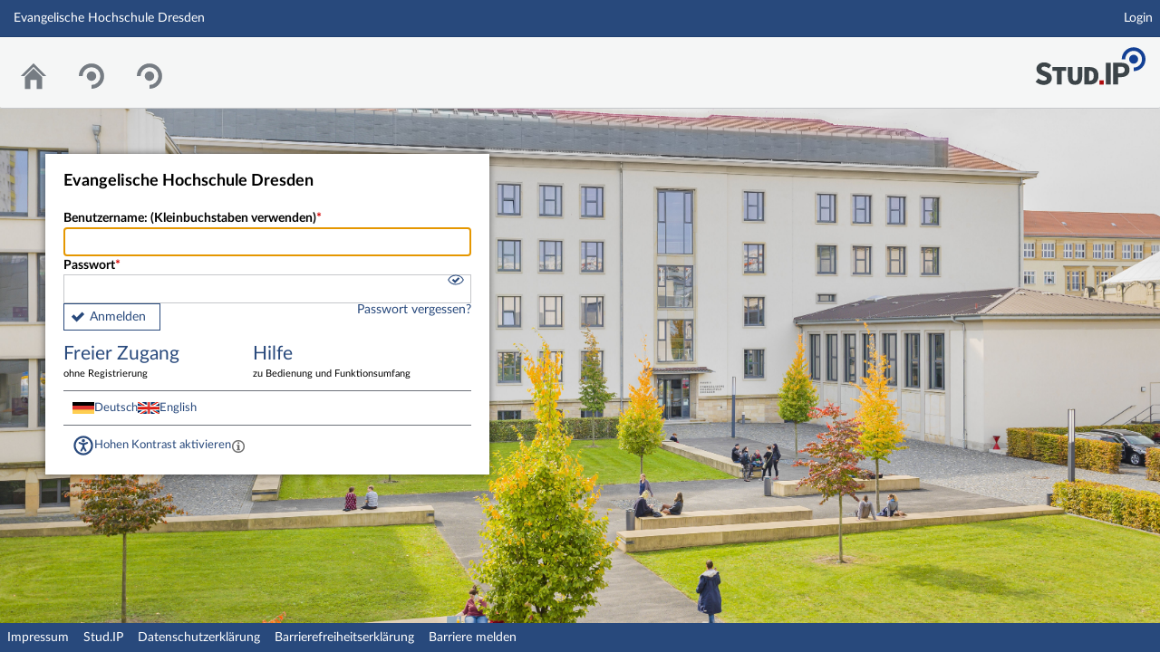

--- FILE ---
content_type: text/html; charset=UTF-8
request_url: https://studip.ehs-dresden.de/dispatch.php/course/courseware?cid=9787fa92054b2c0e3dd68a163d9b6a09
body_size: 4789
content:
<!DOCTYPE html>
<html class="no-js" lang="de-DE">
<head>
    <meta charset="utf-8">
    <title data-original="Evangelische Hochschule Dresden">
        Evangelische Hochschule Dresden - Evangelische Hochschule Dresden    </title>
    <script>
        CKEDITOR_BASEPATH = "https://studip.ehs-dresden.de/assets/javascripts/ckeditor/";
        String.locale = "de-DE";

        document.querySelector('html').className = 'js';

        window.STUDIP = {
            ABSOLUTE_URI_STUDIP: "https://studip.ehs-dresden.de/",
            ASSETS_URL: "https://studip.ehs-dresden.de/assets/",
            CSRF_TOKEN: {
                name: 'security_token',
                value: 'py4Py1QLit9vnYUqKj2fzXX+j3Gzg/s9ej3a8lSnt5k='
            },
            INSTALLED_LANGUAGES: {"de_DE":{"path":"de","picture":"lang_de.gif","name":"Deutsch","selected":true},"en_GB":{"path":"en","picture":"lang_en.gif","name":"English","selected":false}},
            STUDIP_SHORT_NAME: "Stud.IP",
            URLHelper: {
                base_url: "https://studip.ehs-dresden.de/",
                parameters: {}            },
            jsupdate_enable: false,
            wysiwyg_enabled: true,
            editor_enabled: true
        }
    </script>

    <link rel="apple-touch-icon" sizes="180x180" href="https://studip.ehs-dresden.de/assets/images/apple-touch-icon.png">
<link rel="icon" type="image/svg+xml" href="https://studip.ehs-dresden.de/assets/images/favicon.svg">
<link rel="icon" type="image/png" sizes="64x64" href="https://studip.ehs-dresden.de/assets/images/favicon-64x64.png">
<link rel="icon" type="image/png" sizes="32x32" href="https://studip.ehs-dresden.de/assets/images/favicon-32x32.png">
<link rel="icon" type="image/png" sizes="16x16" href="https://studip.ehs-dresden.de/assets/images/favicon-16x16.png">
<link rel="manifest" href="https://studip.ehs-dresden.de/assets/images/manifest.json">
<link rel="mask-icon" href="https://studip.ehs-dresden.de/assets/images/safari-pinned-tab.svg">
<link rel="preload" href="https://studip.ehs-dresden.de/assets/fonts/LatoLatin/LatoLatin-Regular.woff2" as="font" type="font/woff2" crossorigin="anonymous">
<link rel="preload" href="https://studip.ehs-dresden.de/assets/fonts/LatoLatin/LatoLatin-Bold.woff2" as="font" type="font/woff2" crossorigin="anonymous">
<meta name="TileColor" content="#2b5797">
<meta name="TileImage" content="https://studip.ehs-dresden.de/assets/images/mstile-144x144.png">
<meta name="msapplication-config" content="https://studip.ehs-dresden.de/assets/images/browserconfig.xml">
<meta name="theme-color" content="#ffffff">
<meta name="viewport" content="width=device-width, initial-scale=1.0">
<link rel="help" href="https://hilfe.studip.de/help/5/de/Basis.VerschiedenesFormat" class="text-format" title="Hilfe zur Textformatierung">
<link media="screen" rel="stylesheet" href="https://studip.ehs-dresden.de/assets/stylesheets/studip-base.css?v=5.5.7.4">
<script src="https://studip.ehs-dresden.de/assets/javascripts/studip-base.js?v=5.5.7.4">
</script>
<script src="https://studip.ehs-dresden.de/assets/javascripts/studip-wysiwyg.js?v=5.5.7.4">
</script>
<link media="print" rel="stylesheet" href="https://studip.ehs-dresden.de/assets/stylesheets/print.css?v=5.5.7.4">
</head>

<body id="login">
    <nav id="skip_link_navigation" aria-busy="true"></nav>
    <!-- Begin main site header -->
<header id="main-header">

    <!-- Top bar with site title, quick search and avatar menu -->
    <div id="top-bar" role="banner">
        <div id="responsive-menu">
                        <responsive-navigation :me="{&quot;username&quot;:&quot;nobody&quot;}"
                                   context=""
                                   :navigation="{&quot;activated&quot;:[],&quot;navigation&quot;:{&quot;start&quot;:{&quot;icon&quot;:&quot;images\/icons\/white\/home.svg&quot;,&quot;title&quot;:&quot;Start&quot;,&quot;url&quot;:&quot;https:\/\/studip.ehs-dresden.de\/index.php?again=yes&quot;,&quot;parent&quot;:&quot;\/&quot;,&quot;path&quot;:&quot;start&quot;,&quot;visible&quot;:true,&quot;active&quot;:null},&quot;browse&quot;:{&quot;icon&quot;:&quot;images\/icons\/white\/seminar.svg&quot;,&quot;title&quot;:&quot;Freie Veranstaltungen&quot;,&quot;url&quot;:&quot;https:\/\/studip.ehs-dresden.de\/dispatch.php\/public_courses&quot;,&quot;parent&quot;:&quot;\/&quot;,&quot;path&quot;:&quot;browse&quot;,&quot;visible&quot;:true,&quot;active&quot;:false},&quot;links&quot;:{&quot;icon&quot;:false,&quot;title&quot;:&quot;Links&quot;,&quot;url&quot;:&quot;https:\/\/studip.ehs-dresden.de\/dispatch.php\/course\/courseware?cid=9787fa92054b2c0e3dd68a163d9b6a09&amp;again=yes&quot;,&quot;parent&quot;:&quot;\/&quot;,&quot;path&quot;:&quot;links&quot;,&quot;visible&quot;:false,&quot;active&quot;:false,&quot;children&quot;:{&quot;links\/login&quot;:{&quot;title&quot;:&quot;Login&quot;,&quot;url&quot;:&quot;https:\/\/studip.ehs-dresden.de\/dispatch.php\/course\/courseware?cid=9787fa92054b2c0e3dd68a163d9b6a09&amp;again=yes&quot;,&quot;parent&quot;:&quot;links&quot;,&quot;path&quot;:&quot;links\/login&quot;,&quot;visible&quot;:true,&quot;active&quot;:false}}},&quot;footer&quot;:{&quot;icon&quot;:&quot;images\/icons\/white\/info.svg&quot;,&quot;title&quot;:&quot;Impressum &amp; Information&quot;,&quot;url&quot;:&quot;https:\/\/studip.ehs-dresden.de\/dispatch.php\/siteinfo\/show?cancel_login=1&quot;,&quot;parent&quot;:&quot;\/&quot;,&quot;path&quot;:&quot;footer&quot;,&quot;visible&quot;:true,&quot;active&quot;:false,&quot;children&quot;:{&quot;footer\/siteinfo&quot;:{&quot;title&quot;:&quot;Impressum&quot;,&quot;url&quot;:&quot;https:\/\/studip.ehs-dresden.de\/dispatch.php\/siteinfo\/show?cancel_login=1&quot;,&quot;parent&quot;:&quot;footer&quot;,&quot;path&quot;:&quot;footer\/siteinfo&quot;,&quot;visible&quot;:true,&quot;active&quot;:false},&quot;footer\/studip&quot;:{&quot;title&quot;:&quot;Stud.IP&quot;,&quot;url&quot;:&quot;http:\/\/www.studip.de\/&quot;,&quot;parent&quot;:&quot;footer&quot;,&quot;path&quot;:&quot;footer\/studip&quot;,&quot;visible&quot;:true,&quot;active&quot;:false},&quot;footer\/privacy&quot;:{&quot;title&quot;:&quot;Datenschutzerkl\u00e4rung&quot;,&quot;url&quot;:&quot;https:\/\/studip.ehs-dresden.de\/dispatch.php\/siteinfo\/show\/1\/8?cancel_login=1&quot;,&quot;parent&quot;:&quot;footer&quot;,&quot;path&quot;:&quot;footer\/privacy&quot;,&quot;visible&quot;:true,&quot;active&quot;:false},&quot;footer\/a11ydisclaimer&quot;:{&quot;title&quot;:&quot;Barrierefreiheitserkl\u00e4rung&quot;,&quot;url&quot;:&quot;https:\/\/studip.ehs-dresden.de\/dispatch.php\/siteinfo\/show\/1\/9?cancel_login=1&quot;,&quot;parent&quot;:&quot;footer&quot;,&quot;path&quot;:&quot;footer\/a11ydisclaimer&quot;,&quot;visible&quot;:true,&quot;active&quot;:false},&quot;footer\/report_barrier&quot;:{&quot;title&quot;:&quot;Barriere melden&quot;,&quot;url&quot;:&quot;https:\/\/studip.ehs-dresden.de\/dispatch.php\/accessibility\/forms\/report_barrier?page=https%3A%2F%2Fstudip.ehs-dresden.de%2Fdispatch.php%2Fcourse%2Fcourseware%3Fcid%3D9787fa92054b2c0e3dd68a163d9b6a09&amp;cancel_login=1&quot;,&quot;parent&quot;:&quot;footer&quot;,&quot;path&quot;:&quot;footer\/report_barrier&quot;,&quot;visible&quot;:true,&quot;active&quot;:false}}},&quot;login&quot;:{&quot;icon&quot;:false,&quot;title&quot;:&quot;Login&quot;,&quot;url&quot;:&quot;?#toggle-login&quot;,&quot;parent&quot;:&quot;\/&quot;,&quot;path&quot;:&quot;login&quot;,&quot;visible&quot;:false,&quot;active&quot;:false,&quot;children&quot;:{&quot;login\/standard_login&quot;:{&quot;title&quot;:&quot;Login&quot;,&quot;url&quot;:&quot;?#toggle-login&quot;,&quot;parent&quot;:&quot;login&quot;,&quot;path&quot;:&quot;login\/standard_login&quot;,&quot;visible&quot;:true,&quot;active&quot;:false},&quot;login\/browse&quot;:{&quot;title&quot;:&quot;Freier Zugang&quot;,&quot;url&quot;:&quot;https:\/\/studip.ehs-dresden.de\/dispatch.php\/public_courses&quot;,&quot;parent&quot;:&quot;login&quot;,&quot;path&quot;:&quot;login\/browse&quot;,&quot;visible&quot;:true,&quot;active&quot;:false},&quot;login\/help&quot;:{&quot;title&quot;:&quot;Hilfe&quot;,&quot;url&quot;:&quot;https:\/\/hilfe.studip.de\/help\/5\/de\/Basis.Allgemeines&quot;,&quot;parent&quot;:&quot;login&quot;,&quot;path&quot;:&quot;login\/help&quot;,&quot;visible&quot;:true,&quot;active&quot;:false}}},&quot;courseslist&quot;:{&quot;icon&quot;:&quot;images\/icons\/white\/seminar.svg&quot;,&quot;title&quot;:&quot;Veranstaltungsliste&quot;,&quot;url&quot;:&quot;https:\/\/studip.ehs-dresden.de\/plugins.php\/dailycourseslistplugin\/show\/index&quot;,&quot;parent&quot;:&quot;\/&quot;,&quot;path&quot;:&quot;courseslist&quot;,&quot;visible&quot;:true,&quot;active&quot;:false}},&quot;hash&quot;:&quot;895fa16732e10fdcab6e8e1b8993f3b7&quot;}"
            ></responsive-navigation>
        </div>
        <div id="site-title">
            Evangelische Hochschule Dresden        </div>

        <!-- Dynamische Links ohne Icons -->
        <div id="header-links">
            <ul>

                                                                        <li class=" ">
                            <a
                                                                    href="https://studip.ehs-dresden.de/dispatch.php/course/courseware?cid=9787fa92054b2c0e3dd68a163d9b6a09&amp;again=yes"
                                                                                                                                    >Login</a>
                        </li>
                                                
            
            
                <li id="responsive-toggle-fullscreen">
                    <button class="styleless" id="fullscreen-off"
                            title="Kompakte Navigation ausschalten">
                        <img width="24" height="24" src="https://studip.ehs-dresden.de/assets/images/icons/white/screen-standard.svg" alt="" class="icon-role-info_alt icon-shape-screen-standard">                    </button>
                </li>
                <li id="responsive-toggle-focusmode">
                    <button class="styleless consuming_mode_trigger" id="focusmode-on"
                            title="Vollbild aktivieren">
                        <img width="24" height="24" src="https://studip.ehs-dresden.de/assets/images/icons/white/screen-full.svg" alt="" class="icon-role-info_alt icon-shape-screen-full">                    </button>
                </li>
            </ul>
        </div>
    </div>
    <!-- End top bar -->

    <!-- Main navigation and right-hand logo -->
    <nav id="navigation-level-1" aria-label="Hauptnavigation">
                                    <ul id="navigation-level-1-items" >
                    
<li id="nav_start">
    <a href="https://studip.ehs-dresden.de/index.php?again=yes&amp;cancel_login=1" title="Zur Startseite">
        <img class="headericon original icon-role-navigation icon-shape-home" width="16" height="16" src="https://studip.ehs-dresden.de/assets/images/icons/blue/home.svg" alt="">        <div class="navtitle">Start</div>
    </a>
</li>
                    
<li id="nav_browse">
    <a href="https://studip.ehs-dresden.de/dispatch.php/public_courses?cancel_login=1" title="Freie Veranstaltungen">
        <img class="headericon original icon-role-navigation icon-shape-seminar" width="16" height="16" src="https://studip.ehs-dresden.de/assets/images/icons/blue/seminar.svg" alt="">        <div class="navtitle">Freie Veranstaltungen</div>
    </a>
</li>
                    
<li id="nav_courseslist">
    <a href="https://studip.ehs-dresden.de/plugins.php/dailycourseslistplugin/show/index?cancel_login=1" >
        <img class="headericon original icon-role-navigation icon-shape-seminar" width="16" height="16" src="https://studip.ehs-dresden.de/assets/images/icons/blue/seminar.svg" alt="">        <div class="navtitle">Veranstaltungsliste</div>
    </a>
</li>
                    <li class="overflow">
                <input type="checkbox" id="header-sink">
                <label for="header-sink">
                    <a class="canvasready" href="#">
                        <img class="headericon original icon-role-navigation icon-shape-action" title="" alt="" width="28" height="28" src="https://studip.ehs-dresden.de/assets/images/icons/blue/action.svg">                        <div class="navtitle">
                            Mehr&hellip;
                        </div>
                    </a>
                </label>

                <ul>
                                </ul>
            </li>
        </ul>

        <!-- Stud.IP Logo -->
        <a class="studip-logo" id="top-logo" href="http://www.studip.de/" title="Stud.IP Homepage" target="_blank" rel="noopener noreferrer">
            Stud.IP Homepage
        </a>
    </nav>
    <!-- End main navigation -->

    
    <div id="current-page-structure" class="contextless">

        
                                
            <nav id="navigation-level-2" aria-label="Zweite Navigationsebene">

                                                        <div class="tabs_wrapper">
    <ul id="tabs">
            </ul>
        </div>
                            </nav>
        
                <div id="page-title-container" class="hidden-medium-up">
            <div id="page-title">
                                    Evangelische Hochschule Dresden                                            </div>
        </div>
    </div>

    <div id="responsive-contentbar-container"></div>

<!-- End main site header -->
</header>
<main id="content" class="loginpage">
    <div id="background-desktop" style="background: url(https://studip.ehs-dresden.de/pictures/loginbackgrounds/3.jpg) no-repeat top left/cover;"></div>
    <div id="background-mobile" style="background: url(https://studip.ehs-dresden.de/pictures/loginbackgrounds/2.jpg) no-repeat top left/cover;"></div>

    <div id="login_flex">
        <div>
            
                        <div id="loginbox">
                <header>
                    <h1>Evangelische Hochschule Dresden</h1>
                </header>

                                    
<form class="default "
      name="login_form"
      id="login-form"
      method="post"
      action="https://studip.ehs-dresden.de/dispatch.php/course/courseware?cid=9787fa92054b2c0e3dd68a163d9b6a09"
      >
    <section>
        <label>
            <span class="required">Benutzername: (Kleinbuchstaben verwenden)</span>
                        <input type="text" autofocus                   id="loginname"
                   name="loginname"
                   value=""
                   size="20"
                   spellcheck="false"
                   autocapitalize="off"
                   autocomplete="username"
                   required>
        </label>
        <label for="password" style="position: relative">
            <span class="required">Passwort</span>
                        <input type="password"                    id="password"
                   name="password"
                   autocomplete="current-password"
                   size="20"
                   required
                               >

            <i id="password-toggle" tabindex="0" role="button" class="enter-accessible">
                <img id="visible-password" title="Passwort anzeigen" width="20" height="20" src="https://studip.ehs-dresden.de/assets/images/icons/blue/visibility-checked.svg" class="icon-role-clickable icon-shape-visibility-checked">                <img id="invisible-password" style="display: none" title="Passwort verstecken" width="20" height="20" src="https://studip.ehs-dresden.de/assets/images/icons/blue/visibility-invisible.svg" class="icon-role-clickable icon-shape-visibility-invisible">            </i>

        </label>
        <p id="password-caps" style="display: none">Feststelltaste ist aktiviert!</p>
    </section>

    <input type="hidden" name="security_token" value="py4Py1QLit9vnYUqKj2fzXX+j3Gzg/s9ej3a8lSnt5k=">    <input type="hidden" name="login_ticket" value="f0b254280ef48e6c939284ffc40808f8">
    <input type="hidden" name="resolution"  value="">

    <div id="login-footer-top">
        <button type="submit" class="accept button" id="submit_login" name="Login">Anmelden</button>
                    <a style="line-height: 1 !important" href="https://studip.ehs-dresden.de/dispatch.php/new_password?cancel_login=1">
                            Passwort vergessen?            </a>
    </div>
</form>
                                <nav>
                    <ul>
                                                                                                                                                                                                                <li class="login_link">
                                                                                                            <a href="https://studip.ehs-dresden.de/dispatch.php/public_courses?cancel_login=1" >
                                                                                    Freier Zugang                                            <p>
                                                ohne Registrierung                                            </p>
                                        </a>
                                </li>
                                                                                                                                                                                <li class="login_link">
                                                                            <a href="https://hilfe.studip.de/help/5/de/Basis.Allgemeines" target="_blank" rel="noopener noreferrer">
                                                                                        Hilfe                                            <p>
                                                zu Bedienung und Funktionsumfang                                            </p>
                                        </a>
                                </li>
                                                                        </ul>
                </nav>
                
                <footer>
                    
                <form method="POST" action="https://studip.ehs-dresden.de/dispatch.php/course/courseware?cid=9787fa92054b2c0e3dd68a163d9b6a09">
                    <input type="hidden" name="security_token" value="py4Py1QLit9vnYUqKj2fzXX+j3Gzg/s9ej3a8lSnt5k=">                    <input type="hidden" name="user_config_submitted" value="1">
                    <div id="languages">
                                                    <img alt="Deutsch" src="https://studip.ehs-dresden.de/assets/images/languages/lang_de.gif" width="24">                            <button class="as-link" name="set_language_de_DE">
                                Deutsch                            </button>
                                                    <img alt="English" src="https://studip.ehs-dresden.de/assets/images/languages/lang_en.gif" width="24">                            <button class="as-link" name="set_language_en_GB">
                                English                            </button>
                                            </div>
                    <div id="contrast">
                        <input type="hidden" name="security_token" value="py4Py1QLit9vnYUqKj2fzXX+j3Gzg/s9ej3a8lSnt5k=">                                                    <img width="24" height="24" src="https://studip.ehs-dresden.de/assets/images/icons/blue/accessibility.svg" alt="" class="icon-role-clickable icon-shape-accessibility">                            <button class="as-link" name="set_contrast">Hohen Kontrast aktivieren</button>
                            <span class="as-link tooltip tooltip-icon "
      tabindex="0"
      data-tooltip
      aria-label="Aktiviert einen hohen Kontrast gemäß WCAG 2.1. Diese Einstellung wird nach dem Login übernommen.
                        Sie können sie in Ihren persönlichen Einstellungen ändern."
>
    <span class="tooltip-content">Aktiviert einen hohen Kontrast gemäß WCAG 2.1. Diese Einstellung wird nach dem Login übernommen.
                        Sie können sie in Ihren persönlichen Einstellungen ändern.</span>
</span>
                                            </div>
                </form>

                </footer>
            </div>
        </div>

        
    </div>


</main>

<script type="text/javascript" language="javascript">
//<![CDATA[
$(function () {
    $('form[name=login]').submit(function () {
        $('input[name=resolution]', this).val( screen.width + 'x' + screen.height );
        $('input[name=device_pixel_ratio]').val(window.devicePixelRatio || 1);
    });
});
// -->
</script>
    <!-- Footer template -->
    <!-- Beginn Footer -->
<footer id="main-footer" aria-label="Fußzeile">

    <nav id="main-footer-navigation" aria-label="Fußzeilennavigation">
        <ul>
                                    <li>
                <a
                                    href="https://studip.ehs-dresden.de/dispatch.php/siteinfo/show?cancel_login=1"
                                                    >Impressum</a>
                </li>
                                                <li>
                <a
                                    href="http://www.studip.de/" target="_blank" rel="noopener noreferrer"
                                                    >Stud.IP</a>
                </li>
                                                <li>
                <a
                                    href="https://studip.ehs-dresden.de/dispatch.php/siteinfo/show/1/8?cancel_login=1"
                                                    >Datenschutzerklärung</a>
                </li>
                                                <li>
                <a
                                    href="https://studip.ehs-dresden.de/dispatch.php/siteinfo/show/1/9?cancel_login=1"
                                                    >Barrierefreiheitserklärung</a>
                </li>
                                                <li>
                <a
                                    href="https://studip.ehs-dresden.de/dispatch.php/accessibility/forms/report_barrier?page=https%3A%2F%2Fstudip.ehs-dresden.de%2Fdispatch.php%2Fcourse%2Fcourseware%3Fcid%3D9787fa92054b2c0e3dd68a163d9b6a09&amp;cancel_login=1"
                                                    >Barriere melden</a>
                </li>
                            </ul>
    </nav>
</footer>
<!-- Ende Footer -->
<!-- Ende Page -->

        <ul id="skiplink_list">
            <li>
                    <button class="skiplink" role="link" onclick="STUDIP.SkipLinks.setActiveTarget('#navigation-level-1');"
                    data-in-fullscreen="">
                Hauptnavigation            </button>
                </li>
            <li>
                    <a href="https://studip.ehs-dresden.de/dispatch.php/public_courses?cancel_login=1" data-in-fullscreen="1">
                Freier Zugang            </a>
                </li>
            <li>
                    <button class="skiplink" role="link" onclick="STUDIP.SkipLinks.setActiveTarget('#main-footer');"
                    data-in-fullscreen="">
                Fußzeile            </button>
                </li>
        </ul>

</body>
</html>
